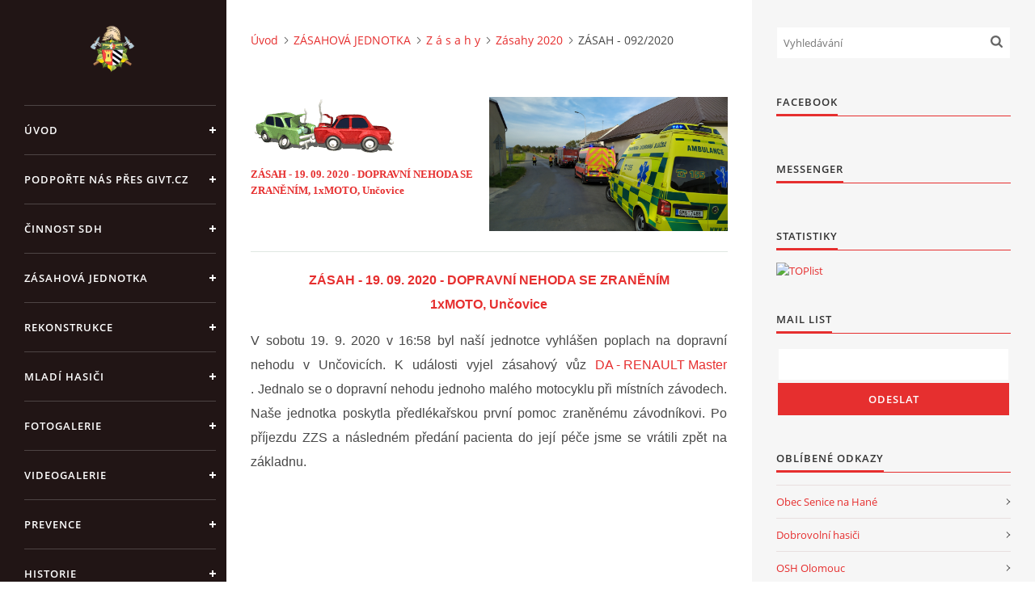

--- FILE ---
content_type: text/html; charset=UTF-8
request_url: https://www.sdhsenicenahane.cz/clanky/zasahova-jednotka/z-a-s-a-h-y/zasahy-2020/zasah---092-2020.html
body_size: 8953
content:
<?xml version="1.0" encoding="utf-8"?>
<!DOCTYPE html PUBLIC "-//W3C//DTD XHTML 1.0 Transitional//EN" "http://www.w3.org/TR/xhtml1/DTD/xhtml1-transitional.dtd">
<html lang="cs" xml:lang="cs" xmlns="http://www.w3.org/1999/xhtml" xmlns:fb="http://ogp.me/ns/fb#">

<head>

    <meta http-equiv="content-type" content="text/html; charset=utf-8" />
    <meta name="description" content="092/2020" />
    <meta name="keywords" content="SDH,Senice,na,Hané,sdh,senice,na,hané,hasiči,senice,na,hané,hasiči senice,SDH,SDH Senice,JSDH,Senice,na,Hané" />
    <meta name="robots" content="all,follow" />
    <meta name="author" content="www.sdhsenicenahane.cz" />
    <meta name="viewport" content="width=device-width, initial-scale=1">
    <link href="/rss/articles/data.xml" rel="alternate" type="application/rss+xml" title="Všechny příspěvky" /><link href="/rss/articles/photos.xml" rel="alternate" type="application/rss+xml" title="Fotografie" /><link href="/rss/articles/comments.xml" rel="alternate" type="application/rss+xml" title="Komentáře" />
    <title>
        ZÁSAH - 19. 09. 2020 - DOPRAVNÍ NEHODA SE ZRANĚNÍM, 1xMOTO, Unčovice
    </title>
    <link rel="stylesheet" href="https://s3a.estranky.cz/css/uig.css" type="text/css" />
               					<link rel="stylesheet" href="/style.1675253757.1.css" type="text/css" /><style type="text/css">#nav-column #logo a { background-image: url('/img/picture/417/%3Adesign%3Alogofirms%3A1000000390%3Aznak_sdh.png');}</style>
<link rel="stylesheet" href="//code.jquery.com/ui/1.12.1/themes/base/jquery-ui.css">
<script src="//code.jquery.com/jquery-1.12.4.js"></script>
<script src="//code.jquery.com/ui/1.12.1/jquery-ui.js"></script>
<script type="text/javascript" src="https://s3c.estranky.cz/js/ui.js?nc=1" id="index_script" ></script><meta property="og:title" content="ZÁSAH - 092/2020" />
<meta property="og:type" content="article" />
<meta property="og:url" content="https://www.sdhsenicenahane.cz/clanky/zasahova-jednotka/z-a-s-a-h-y/zasahy-2020/zasah---092-2020.html" />
<meta property="og:image" content="https://www.sdhsenicenahane.cz/img/articles/789.jpg" />
<meta property="og:site_name" content="SDH Senice na Hané" />
<meta property="og:description" content="ZÁSAH - 19. 09. 2020 - DOPRAVNÍ NEHODA SE ZRANĚNÍM, 1xMOTO, Unčovice" />
			<script type="text/javascript">
				dataLayer = [{
					'subscription': 'true',
				}];
			</script>
			
<link rel="shortcut icon" type="image/x-icon" href="/file/195/favicon_plamen.ico" />

    <script>
        function toggleMenu(){
            var cw = document.getElementById('column-wrap');
            var b = document.getElementById('menu-button');
            cw.classList.toggle('menu-open');
            b.classList.toggle('menu-open');
        }
    </script>
</head>
<body class=" contact-active">
<!-- Wrapping the whole page, may have fixed or fluid width -->
<div id="whole-page">

    

    <!-- Because of the matter of accessibility (text browsers,
    voice readers) we include a link leading to the page content and
    navigation } you'll probably want to hide them using display: none
    in your stylesheet -->

    <a href="#articles" class="accessibility-links">Jdi na obsah</a>
    <a href="#navigation" class="accessibility-links">Jdi na menu</a>

    <!-- We'll fill the document using horizontal rules thus separating
    the logical chunks of the document apart -->
    <hr />

    

    <!-- Wrapping the document's visible part -->
    <div id="document">
        <div id="in-document">


            <div id="column-wrap">
                <div id="nav-column">
                    <div id="logo">
                        <a href="/"></a>
                    </div>
                    <button type="button" class="navbar-toggle" onclick="toggleMenu()" id="menu-button"></button>
                    <div class="nav-scroll">
                        <div class="nav-scroll-wrap">
                            <!-- Such navigation allows both horizontal and vertical rendering -->
<div id="navigation">
    <div class="inner_frame">
        <h2>Menu
            <span id="nav-decoration" class="decoration"></span>
        </h2>
        <nav>
            <menu class="menu-type-onmouse">
                <li class="">
  <a href="/">Úvod</a>
     
</li>
<li class="">
  <a href="/clanky/podporte-nas-pres-givt.cz/">Podpořte nás přes GIVT.CZ</a>
     
</li>
<li class="level_1 dropdown">
  <a href="/clanky/cinnost-sdh/">ČINNOST SDH</a>
     <ul class="level_2">
<li class="">
  <a href="/clanky/cinnost-sdh/prehled-cinnosti-sdh-2025/">Přehled činností SDH 2025</a>
</li><li class="">
  <a href="/clanky/cinnost-sdh/prehled-cinnosti-sdh-2024/">Přehled činností SDH 2024</a>
</li><li class="">
  <a href="/clanky/cinnost-sdh/prehled-cinnosti-sdh-2023/">Přehled činností SDH 2023</a>
</li><li class="">
  <a href="/clanky/cinnost-sdh/prehled-cinnosti-sdh-2022/">Přehled činností SDH 2022</a>
</li><li class="">
  <a href="/clanky/cinnost-sdh/prehled-cinnosti-sdh-2021/">Přehled činností SDH 2021</a>
</li><li class="">
  <a href="/clanky/cinnost-sdh/prehled-cinnosti-sdh--2020/">Přehled činností SDH  2020</a>
</li><li class="">
  <a href="/clanky/cinnost-sdh/prehled-cinnosti-sdh--2019/">Přehled činností SDH  2019</a>
</li><li class="">
  <a href="/clanky/cinnost-sdh/prehled-cinnosti-sdh--2018/">Přehled činností SDH  2018</a>
</li><li class="">
  <a href="/clanky/cinnost-sdh/prehled-cinnosti-sdh-2017/">Přehled činností SDH 2017</a>
</li><li class="">
  <a href="/clanky/cinnost-sdh/prehled-cinnosti-sdh-2016/">Přehled činností SDH 2016</a>
</li><li class="">
  <a href="/clanky/cinnost-sdh/prehled-cinnosti-sdh-2015/">Přehled činnosti SDH 2015</a>
</li><li class="">
  <a href="/clanky/cinnost-sdh/prehled-cinnosti-sdh-2014/">Přehled činnosti SDH 2014</a>
</li><li class="">
  <a href="/clanky/cinnost-sdh/prehled-cinnosti-sdh-2013/">Přehled činnosti SDH 2013</a>
</li><li class="">
  <a href="/clanky/cinnost-sdh/prehled-cinnosti-sdh-2012/">Přehled činnosti SDH 2012</a>
</li><li class="">
  <a href="/clanky/cinnost-sdh/prehled-cinnosti-sdh-2011/">Přehled činnosti SDH 2011</a>
</li><li class="">
  <a href="/clanky/cinnost-sdh/prehled-cinnosti-sdh-2010/">Přehled činnosti SDH 2010</a>
</li>
</ul>
</li>
<li class="level_1 dropdown">
  <a href="/clanky/zasahova-jednotka/">ZÁSAHOVÁ JEDNOTKA</a>
     <ul class="level_2">
<li class="">
  <a href="/clanky/zasahova-jednotka/z-a-s-a-h-y/">Z á s a h y</a>
</li><li class="">
  <a href="/clanky/zasahova-jednotka/c-l-e-n-o-v-e/">Č l e n o v é </a>
</li><li class="">
  <a href="/clanky/zasahova-jednotka/t-e-ch-n-i-k-a/">T e ch n i k a</a>
</li><li class="">
  <a href="/clanky/zasahova-jednotka/c-v-i-c-e-n-i/">C v i č e n í</a>
</li>
</ul>
</li>
<li class="level_1 dropdown">
  <a href="/clanky/rekonstrukce/">REKONSTRUKCE</a>
     <ul class="level_2">
<li class="">
  <a href="/clanky/rekonstrukce/profil-zadavatele/">PROFIL ZADAVATELE</a>
</li><li class="">
  <a href="/clanky/rekonstrukce/fotogalerie-ze-stavby/">FOTOGALERIE ze STAVBY</a>
</li>
</ul>
</li>
<li class="level_1 dropdown">
  <a href="/clanky/mladi-hasici/">MLADÍ HASIČI</a>
     <ul class="level_2">
<li class="">
  <a href="/clanky/mladi-hasici/s-e-z-o-n-a----2023---2024/">S e z o n a    2023 - 2024</a>
</li><li class="">
  <a href="/clanky/mladi-hasici/s-e-z-o-n-a----2022---2023/">S e z o n a    2022 - 2023</a>
</li><li class="">
  <a href="/clanky/mladi-hasici/c-l-e-n-o-v-e---mh/">Č l e n o v é - MH</a>
</li><li class="">
  <a href="/clanky/mladi-hasici/f-o-t-o-g-a-l-e-r-i-e---mh/">F o t o g a l e r i e - MH</a>
</li><li class="">
  <a href="/clanky/mladi-hasici/k-o-n-t-a-k-t-y---mh/">K o n t a k t y - MH</a>
</li>
</ul>
</li>
<li class="">
  <a href="/clanky/fotogalerie.html">FOTOGALERIE</a>
     
</li>
<li class="">
  <a href="/clanky/videogalerie.html">VIDEOGALERIE</a>
     
</li>
<li class="level_1 dropdown">
  <a href="/clanky/prevence/">PREVENCE</a>
     <ul class="level_2">
<li class="">
  <a href="/clanky/prevence/interaktivni-kurzy/">Interaktivní kurzy</a>
</li><li class="">
  <a href="/clanky/prevence/kominy/">Komíny</a>
</li><li class="">
  <a href="/clanky/prevence/paleni/">Pálení</a>
</li><li class="">
  <a href="/clanky/prevence/kampan-k-detekci-plynu-a-pozaru/">Kampaň k detekci plynů a požárů</a>
</li><li class="">
  <a href="/clanky/prevence/hasicuv-rok/">Hasičův rok</a>
</li><li class="">
  <a href="/clanky/prevence/topidla/">Topidla</a>
</li>
</ul>
</li>
<li class="">
  <a href="/clanky/historie.html">HISTORIE</a>
     
</li>
<li class="">
  <a href="/clanky/e-kronika.html">E-KRONIKA</a>
     
</li>
<li class="">
  <a href="/clanky/partneri.html">PARTNEŘI</a>
     
</li>
<li class="">
  <a href="/clanky/kontakty.html">KONTAKTY</a>
     
</li>
<li class="">
  <a href="/clanky/odkazy-sdh/">ODKAZY SDH</a>
     
</li>
<li class="">
  <a href="/clanky/ke-stazeni/">KE STAŽENÍ</a>
     
</li>

            </menu>
        </nav>
        <div id="clear6" class="clear">
          &nbsp;
        </div>
    </div>
</div>
<!-- menu ending -->

                            <!-- Portrait -->
  <div id="portrait" class="section">
    <h2>Portrét
      <span id="nav-portrait" class="portrait">
      </span></h2>
    <div class="inner_frame">
      <a href="/">
        <img src="/img/portrait.1.1715323188.png" width="270" height="270" alt="Portrét" /></a>
    </div>
  </div>
<!-- /Portrait -->
<hr />

                            <!-- Contact -->
  <div id="contact-nav" class="section">
    <h2>Kontakt
      <span id="contact-nav-decoration" class="decoration">
      </span></h2>
    <div class="inner_frame">
      <address>
        <p class="contact_name">SDH Senice na Hané</p><p class="contact_adress">Telefon na starostu SDH</p><p class="contact_phone">+420 775 771 227</p><p class="contact_email"><a href="mailto:sdhsenicenahane@seznam.cz">sdhsenicenahane@seznam.cz</a></p>
      </address>
    </div>
  </div>
<!-- /Contact -->

                            
                                            <!-- Footer -->
                <div id="footer">
                    <div class="inner_frame">
                        <p>
                            &copy; 2026 eStránky.cz <span class="hide">|</span> <a class="promolink promolink-paid" href="//www.estranky.cz/" title="Tvorba webových stránek zdarma, jednoduše a do 5 minut."><strong>Tvorba webových stránek</strong></a> 
                             | <a class="rss" href="/archiv/rss/">RSS</a>
                             | <span id="slicesinfo-a-789" class="hslice">
     <a href="javascript:index_slices_add('https://sdhsenicenahane.estranky.cz/rss/slices/a/789/data.xml', 'ZÁSAH - 092/2020')" title="Přejete si být informování o aktualizacích stránky? Přidejte si ji do oblíbených jako aktivní odkaz. (Pouze IE8 a vyšší.)">WebSlice</a>
      <span style="display: none;" class="entry-title">ZÁSAH - 092/2020</span>
      <a rel="feedurl" href="https://sdhsenicenahane.estranky.cz/rss/slices/a/789/data.xml"></a>
    </span>

                             | <a class="print" href="javascript:window.print()">Tisk</a>
                             | <span class="updated">Aktualizováno:  20. 1. 2026</span>
                             | <a class="up" href="#whole-page">Nahoru &uarr;</a>
                            
                        </p>
                        
                        
                    </div>
                </div>
                <!-- /Footer -->

                        </div>
                    </div>
                </div>
            </div>

            <!-- body of the page -->
            <div id="body">

                <!-- Possible clearing elements (more through the document) -->
                <div id="clear1" class="clear">
                    &nbsp;
                </div>
                <hr />


                <!-- main page content -->
                <div id="content">
                    <!-- header -->
  <div id="header">
      <div class="title-mobile">
            <h1 class="head-center hidden">
  <a href="https://www.sdhsenicenahane.cz/" title="SDH Senice na Hané" style="display:none;">SDH Senice na Hané</a>
  <span title="SDH Senice na Hané">
  </span>
</h1>
      </div>
     <div class="inner_frame">
        <!-- This construction allows easy image replacement -->
          <div class="title-desktop">
           <h1 class="head-center hidden">
  <a href="https://www.sdhsenicenahane.cz/" title="SDH Senice na Hané" style="display:none;">SDH Senice na Hané</a>
  <span title="SDH Senice na Hané">
  </span>
</h1>
          </div>
        <div id="header-decoration" class="decoration">
        </div>
     </div>
  </div>
<!-- /header -->

                    <!-- Breadcrumb navigation -->
<div id="breadcrumb-nav">
  <a href="/">Úvod</a><a href="/clanky/zasahova-jednotka/">ZÁSAHOVÁ JEDNOTKA</a><a href="/clanky/zasahova-jednotka/z-a-s-a-h-y/">Z á s a h y</a><a href="/clanky/zasahova-jednotka/z-a-s-a-h-y/zasahy-2020/">Zásahy 2020</a><span>ZÁSAH - 092/2020</span>
</div>
<hr />

                    <!-- Article -->
  <div class="article">
    
    <!--\ u_c_a_message \-->
<div class="image-intro-wrapper">
<div class="detail-article-perex"><p style="text-align:justify"><embed height="71" src="/file/44/autonehoda.gif" width="180"></embed></p>

<p><a href="/clanky/zasahova-jednotka/z-a-s-a-h-y/zasahy-2020/zasah---092-2020"><strong><span style="font-size:small"><span style="font-size:x-small"><span style="font-size:small"><span style="font-family:verdana">ZÁSAH - 19. 09. 2020&nbsp;- DOPRAVNÍ NEHODA SE ZRANĚNÍM, 1xMOTO, Unčovice</span></span></span></span></strong></a></p>
</div>
 <div class="article_img"><img src="/img/articles/789.jpg" alt="article preview"></div>
</div>
    <!-- Text of the article -->
    
    <div class="editor-area">
  <p style="text-align: center;"><a href="/clanky/zasahova-jednotka/z-a-s-a-h-y/zasahy-2020/zasah---092-2020"><span style="font-size:16px;"><span style="font-family:verdana,geneva,sans-serif;"><strong>ZÁSAH - 19. 09. 2020&nbsp;- DOPRAVNÍ NEHODA SE ZRANĚNÍM<br />
1xMOTO, Unčovice</strong></span></span></a></p>

<p style="text-align: justify;"><span style="font-size:16px;"><span style="font-family:verdana,geneva,sans-serif;"><span style="text-align: justify;">V sobotu 19. 9. 2020 v 16:58 byl naší jednotce vyhlášen poplach na dopravní nehodu v Unčovicích. K události vyjel zásahový vůz&nbsp;<a href="https://sdhsenicenahane.estranky.cz/clanky/zasahova-jednotka/t-e-ch-n-i-k-a/da---renault-master/">DA - RENAULT&nbsp;Master</a>.&nbsp;</span>Jednalo se o dopravní nehodu jednoho malého motocyklu při místních závodech. Naše jednotka poskytla předlékařskou první pomoc zraněnému závodníkovi. Po příjezdu ZZS a následném předání pacienta do její péče jsme se vrátili zpět na základnu.</span></span></p>

<p><iframe allowfullscreen="" aria-hidden="false" frameborder="0" height="500" src="https://www.google.com/maps/embed?pb=!1m28!1m12!1m3!1d20370.299968911037!2d17.090396228823728!3d49.654027835994775!2m3!1f0!2f0!3f0!3m2!1i1024!2i768!4f13.1!4m13!3e0!4m5!1s0x47124467da3bb54f%3A0xe24c1acac11e9a94!2sSokolsk%C3%A1%20181%2C%20783%2045%20Senice%20na%20Han%C3%A9!3m2!1d49.625678799999996!2d17.0882833!4m5!1s0x471246bb741ef46d%3A0x4051cec6ea8b3496!2sUn%C4%8Dovice%2060%2C%20784%2001%20Litovel!3m2!1d49.6674552!2d17.1079762!5e1!3m2!1scs!2scz!4v1600699025253!5m2!1scs!2scz" style="border:0;" tabindex="0" width="500"></iframe></p>

<p>&nbsp;</p>

<p>&nbsp;</p>

<p>&nbsp;</p>

<p>&nbsp;</p>

<p>&nbsp;</p>

<p><strong style="text-align: justify; font-family: arial, helvetica, sans-serif; font-size: 11px;"><a href="/clanky/zasahova-jednotka/z-a-s-a-h-y/zasahy-2020/091-2020"><span style="background-color: rgb(211, 211, 211);">&lt; 091/2020&nbsp;</span></a>&nbsp; &nbsp; &nbsp; &nbsp; &nbsp; &nbsp;&nbsp; &nbsp; &nbsp; &nbsp; &nbsp; &nbsp; &nbsp; &nbsp; &nbsp; &nbsp; &nbsp; &nbsp; &nbsp; &nbsp; &nbsp; &nbsp; &nbsp; &nbsp; &nbsp; &nbsp; &nbsp;&nbsp;<a href="/clanky/zasahova-jednotka/z-a-s-a-h-y/zasahy-2020/"><span style="background-color: rgb(211, 211, 211);">&nbsp;&nbsp; ZÁSAHY 2020 &nbsp;&nbsp;</span></a>&nbsp; &nbsp; &nbsp; &nbsp; &nbsp; &nbsp; &nbsp; &nbsp; &nbsp; &nbsp; &nbsp; &nbsp; &nbsp; &nbsp; &nbsp; &nbsp; &nbsp; &nbsp; &nbsp; &nbsp; &nbsp; &nbsp; &nbsp; &nbsp; &nbsp; &nbsp; &nbsp; &nbsp; &nbsp; &nbsp; &nbsp; &nbsp;&nbsp;<a href="/clanky/zasahova-jednotka/z-a-s-a-h-y/zasahy-2020/zasah---093-2020.html"><span style="background-color: rgb(211, 211, 211);">&nbsp;093/2020 &gt;</span></a></strong></p>

  <div class="article-cont-clear clear">
    &nbsp;
  </div>
</div>
    
    <div class="fb-like" data-href="https://www.sdhsenicenahane.cz/clanky/zasahova-jednotka/z-a-s-a-h-y/zasahy-2020/zasah---092-2020.html" data-layout="standard" data-show-faces="true" data-action="like" data-share="false" data-colorscheme="light"></div>

    

    
      
    <div class="fb-comments" data-href="https://www.sdhsenicenahane.cz/clanky/zasahova-jednotka/z-a-s-a-h-y/zasahy-2020/zasah---092-2020.html" data-numposts="20" data-colorscheme="light"></div>

  </div>
<!-- /Article -->
                </div>
                <!-- /main page content -->

                <div id="clear3" class="clear">
                    &nbsp;
                </div>
                <hr />

                <!-- Side column left/right -->
                <div class="column">

                    <!-- Inner column -->
                    <div id="inner-column" class="inner_frame">

                        <!-- Search -->
<div id="search" class="section">
    <div class="inner_frame">
        <form action="https://katalog.estranky.cz/" method="post">
            <fieldset>
                <input type="hidden" id="uid" name="uid" value="495308" />
                <input name="key" id="key" placeholder="Vyhledávání" />
                <span class="clButton">
            <input type="submit" id="sendsearch" />
          </span>
            </fieldset>
        </form>
    </div>
</div>
<!-- /Search -->
<hr />

                        
                        
                        
                        
                        
                        <div id="fb-likebox-feed" class="section">
    <h2>Facebook <span class="decoration fb-code"></span></h2>
    <div class="inner_frame" id="fb-likebox-feed_div">
        <div id="fb_likebox_width">
            <div class="fb-page" data-href="https://www.facebook.com/pages/SDH-Senice-na-Han%C3%A9/198630210154795" data-tabs="timeline" data-small-header="false" data-adapt-container-width="true" data-hide-cover="false" data-show-facepile="true">
                <blockquote cite="https://www.facebook.com/pages/SDH-Senice-na-Han%C3%A9/198630210154795" class="fb-xfbml-parse-ignore">
                    <a href="https://www.facebook.com/pages/SDH-Senice-na-Han%C3%A9/198630210154795">pages/SDH-Senice-na-Han%C3%A9/198630210154795</a>
                </blockquote>
            </div>
        </div>
    </div>
</div>
                        
                        <!-- Own code -->
  <div class="section own-code-nav">
    <h2>Messenger
      <span class="decoration own-code-nav">
      </span></h2>
    <div class="inner_frame">
      <!-- Load Facebook SDK for JavaScript -->
      <div id="fb-root"></div>
      <script>
        window.fbAsyncInit = function() {
          FB.init({
            xfbml            : true,
            version          : 'v4.0'
          });
        };

        (function(d, s, id) {
        var js, fjs = d.getElementsByTagName(s)[0];
        if (d.getElementById(id)) return;
        js = d.createElement(s); js.id = id;
        js.src = 'https://connect.facebook.net/cs_CZ/sdk/xfbml.customerchat.js';
        fjs.parentNode.insertBefore(js, fjs);
      }(document, 'script', 'facebook-jssdk'));</script>

      <!-- Your customer chat code -->
      <div class="fb-customerchat"
        attribution=setup_tool
        page_id="198630210154795"
  theme_color="#fa3c4c"
  logged_in_greeting="Můžete nás kontaktovat prostřednictvím Messengeru."
  logged_out_greeting="Můžete nás kontaktovat prostřednictvím Messengeru.">
      </div>                                                                          
    </div>
  </div>
<!-- /Own code -->
<hr />
<!-- Own code -->
  <div class="section own-code-nav">
    <h2>Statistiky
      <span class="decoration own-code-nav">
      </span></h2>
    <div class="inner_frame">
      <a href="http://www.toplist.cz/"><script language="JavaScript" type="text/javascript">
<!--
document.write('<img src="http://toplist.cz/count.asp?id=792044&logo=bc&http='+escape(document.referrer)+'&t='+escape(document.title)+
'&wi='+escape(window.screen.width)+'&he='+escape(window.screen.height)+'&cd='+escape(window.screen.colorDepth)+'" width="88" height="120" border=0 alt="TOPlist" />'); 
//--></script><noscript><img src="http://toplist.cz/count.asp?id=792044&logo=bc" border="0"
alt="TOPlist" width="88" height="120" /></noscript></a>                                                                          
    </div>
  </div>
<!-- /Own code -->
<hr />

                        <!-- Mail list -->
  <div id="mail-list" class="section">
    <h2>Mail list
      <span id="mail-list-decoration" class="decoration">
      </span></h2>
    <div class="inner_frame">
      <form action="#mail-list" method="post">
        <fieldset>
          <input name="mail-list-key" id="mail-list-key" />
          <br />
          <!--/ verification_not_set /-->
          <span class="clButton">
            <input type="submit" id="send-mail-list" value="Odeslat" />
          </span>
        </fieldset>
      </form>
      <span id="mail-list-message"></span>
    </div>
  </div>
<!-- /Mail list -->

                        <!-- Favorite links -->
  <div id="links" class="section">
    <h2>Oblíbené odkazy
        <span id="links-decoration" class="decoration">
        </span></h2>
    <div class="inner_frame">
      <ul>
        <li class="first ">
  <a href="http://www.senicenahane.cz" title="Oficiálí stránky obce">
  Obec Senice na Hané</a></li><li class="">
  <a href="http://www.dh.cz/" title="Oficiální stránky Sdružení hasičů Čech, Moravy a Slezska">
  Dobrovolní hasiči</a></li><li class="">
  <a href="http://oshol.hasici-ol.cz/" title="Oficiální stránky OSH Olomouc">
  OSH Olomouc</a></li><li class="">
  <a href="http://www.hzsol.cz/" title="Oficiální stránky Hasičského záchranného sboru Olomouckého kraje">
  HZS Olomouckého kraje</a></li><li class="">
  <a href="http://www.hasici.org/" title="Odsud se dostanete na všechny hasičské weby.">
  Rozcestník hasičského internetu</a></li><li class="">
  <a href="http://www.zachranny-kruh.cz/" title="Záchranný kruh">
  Záchranný kruh</a></li><li class="">
  <a href="http://hasicskytydenik.cz/" title="Týdeník o všech, kteří chrání naše životy, zdraví a majetek">
  Hasičský týdeník</a></li><li class="last ">
  <a href="http://www.pozary.cz/" title="Ohnisko žhavých zpráv">
  Požáry.cz</a></li>
      </ul>
    </div>
  </div>
<!-- /Favorite links -->
<hr />

                        <!-- Archive -->
  <div id="calendar" class="section">
    <h2>Archiv
      <span id="archive-decoration" class="decoration">
      </span></h2>
    <div class="inner_frame">
      <!-- Keeping in mind people with disabilities (summary, caption) as well as worshipers of semantic web -->
      <table summary="Tabulka představuje kalendář, sloužící k listování podle data.">
        <!-- You should hide caption using CSS -->
        <caption>
          Kalendář
        </caption>
        <thead>
  <tr id="archive-month">
    <td class="archive-nav-l"><a href="/archiv/m/2025/12/01/">&lt;&lt;</a></td>
    <td colspan="5" class="archive-nav-c"><a href="/archiv/m/2026/01/01/">leden</a></td>
    <td class="archive-nav-r">&gt;&gt;</td>
  </tr>
  <tr id="archive-year">
    <td class="archive-nav-l"><a href="/archiv/y/2025/01/20/">&lt;&lt;</a></td>
    <td colspan="5" class="archive-nav-c"><a href="/archiv/y/2026/01/20/">2026</a></td>
    <td class="archive-nav-r">&gt;&gt;</td>
  </tr>
    <tr id="archive-days">
      <th id="day1inweek_h">Po</th>
      <th id="day2inweek_h">Út</th>
      <th id="day3inweek_h">St</th>
      <th id="day4inweek_h">Čt</th>
      <th id="day5inweek_h">Pá</th>
      <th id="day6inweek_h">So</th>
      <th id="day0inweek_h">Ne</th>
    </tr>
</thead>
<tbody>
   <tr id="week1">
    <td id="day1inweek1" class="day1inweek  day_empty">
      &nbsp;
    </td>
    <td id="day2inweek1" class="day2inweek  day_empty">
      &nbsp;
    </td>
    <td id="day3inweek1" class="day3inweek  day_empty">
      &nbsp;        
    </td>
    <td id="day4inweek1" class="day4inweek  day_inactive">
      1
    </td>
    <td id="day5inweek1" class="day5inweek  day_inactive">
      2
    </td>
    <td id="day6inweek1" class="day6inweek  day_inactive">
      3
    </td>
    <td id="day0inweek1" class="day0inweek  day_inactive">
      4
    </td>
</tr>
 <tr id="week2">
    <td id="day1inweek2" class="day1inweek  day_active">
      <a href="/archiv/d/2026/01/05/">5</a>
    </td>
    <td id="day2inweek2" class="day2inweek  day_inactive">
      6
    </td>
    <td id="day3inweek2" class="day3inweek  day_inactive">
      7        
    </td>
    <td id="day4inweek2" class="day4inweek  day_inactive">
      8
    </td>
    <td id="day5inweek2" class="day5inweek  day_inactive">
      9
    </td>
    <td id="day6inweek2" class="day6inweek  day_inactive">
      10
    </td>
    <td id="day0inweek2" class="day0inweek  day_inactive">
      11
    </td>
</tr>
 <tr id="week3">
    <td id="day1inweek3" class="day1inweek  day_inactive">
      12
    </td>
    <td id="day2inweek3" class="day2inweek  day_active">
      <a href="/archiv/d/2026/01/13/">13</a>
    </td>
    <td id="day3inweek3" class="day3inweek  day_inactive">
      14        
    </td>
    <td id="day4inweek3" class="day4inweek  day_inactive">
      15
    </td>
    <td id="day5inweek3" class="day5inweek  day_inactive">
      16
    </td>
    <td id="day6inweek3" class="day6inweek  day_inactive">
      17
    </td>
    <td id="day0inweek3" class="day0inweek  day_inactive">
      18
    </td>
</tr>
 <tr id="week4">
    <td id="day1inweek4" class="day1inweek  day_inactive">
      19
    </td>
    <td id="day2inweek4" class="day2inweek  day_inactive">
      20
    </td>
    <td id="day3inweek4" class="day3inweek  day_inactive">
      21        
    </td>
    <td id="day4inweek4" class="day4inweek  day_inactive">
      22
    </td>
    <td id="day5inweek4" class="day5inweek  day_inactive">
      23
    </td>
    <td id="day6inweek4" class="day6inweek  day_inactive">
      24
    </td>
    <td id="day0inweek4" class="day0inweek  day_inactive">
      25
    </td>
</tr>
 <tr id="week5">
    <td id="day1inweek5" class="day1inweek  day_inactive">
      26
    </td>
    <td id="day2inweek5" class="day2inweek  day_inactive">
      27
    </td>
    <td id="day3inweek5" class="day3inweek  day_inactive">
      28        
    </td>
    <td id="day4inweek5" class="day4inweek  day_inactive">
      29
    </td>
    <td id="day5inweek5" class="day5inweek  day_inactive">
      30
    </td>
    <td id="day6inweek5" class="day6inweek  day_inactive">
      31
    </td>
    <td id="day0inweek5" class="day0inweek  day_empty">
      &nbsp;
    </td>
</tr>

</tbody>

      </table>
    </div>
  </div>
<!-- /Archive -->
<hr />

                        <!-- RSS -->
  <div id="rss-nav" class="section">
    <h2>RSS
      <span id="rss-nav-decoration" class="decoration">
      </span></h2>
    <div class="inner_frame">
      <ul>
        <li>
          <a href="/archiv/rss/">
            Přehled zdrojů</a></li>
      </ul>
    </div>
  </div>
<!-- /RSS -->
<hr />

                        
                        
                    </div>
                    <!-- /Inner column -->

                    <div id="clear4" class="clear">
                        &nbsp;
                    </div>

                </div>
                <!-- /end of first column -->

                <div id="clear5" class="clear">
                    &nbsp;
                </div>
                <hr />

                <div id="decoration1" class="decoration">
                </div>
                <div id="decoration2" class="decoration">
                </div>
                <!-- /Meant for additional graphics inside the body of the page -->
            </div>
            <!-- /body -->

            <div id="clear2" class="clear">
                &nbsp;
            </div>
            <hr />


            <div id="decoration3" class="decoration">
            </div>
            <div id="decoration4" class="decoration">
            </div>
            <!-- /Meant for additional graphics inside the document -->

        </div>
    </div>

    <div id="decoration5" class="decoration">
    </div>
    <div id="decoration6" class="decoration">
    </div>
    <!-- /Meant for additional graphics inside the page -->

    
    <!-- block for board position-->

</div>
<div id="fb-root"></div>
<script async defer src="https://connect.facebook.net/cs_CZ/sdk.js#xfbml=1&version=v3.2&appId=979412989240140&autoLogAppEvents=1"></script><!-- NO GEMIUS -->
</body>
</html>